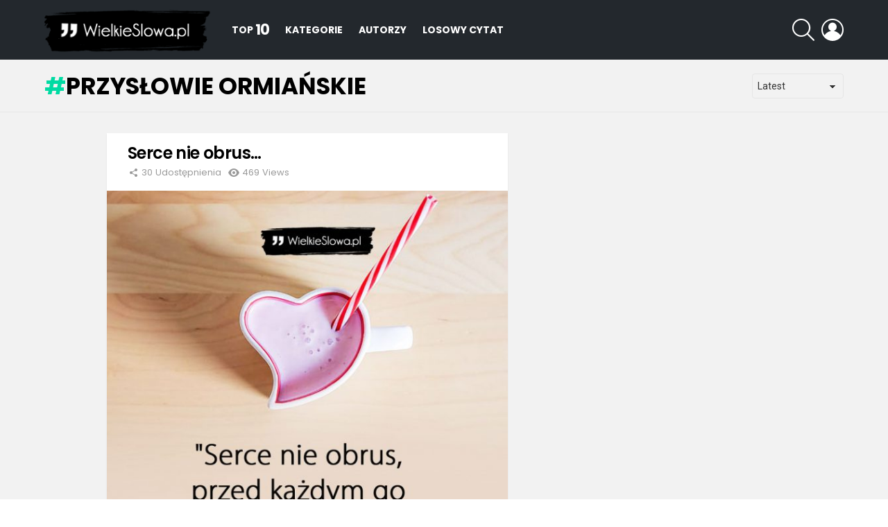

--- FILE ---
content_type: text/html; charset=utf-8
request_url: https://www.google.com/recaptcha/api2/aframe
body_size: 270
content:
<!DOCTYPE HTML><html><head><meta http-equiv="content-type" content="text/html; charset=UTF-8"></head><body><script nonce="V5EEHLA4mzSXq2RY6PVBow">/** Anti-fraud and anti-abuse applications only. See google.com/recaptcha */ try{var clients={'sodar':'https://pagead2.googlesyndication.com/pagead/sodar?'};window.addEventListener("message",function(a){try{if(a.source===window.parent){var b=JSON.parse(a.data);var c=clients[b['id']];if(c){var d=document.createElement('img');d.src=c+b['params']+'&rc='+(localStorage.getItem("rc::a")?sessionStorage.getItem("rc::b"):"");window.document.body.appendChild(d);sessionStorage.setItem("rc::e",parseInt(sessionStorage.getItem("rc::e")||0)+1);localStorage.setItem("rc::h",'1768927982998');}}}catch(b){}});window.parent.postMessage("_grecaptcha_ready", "*");}catch(b){}</script></body></html>